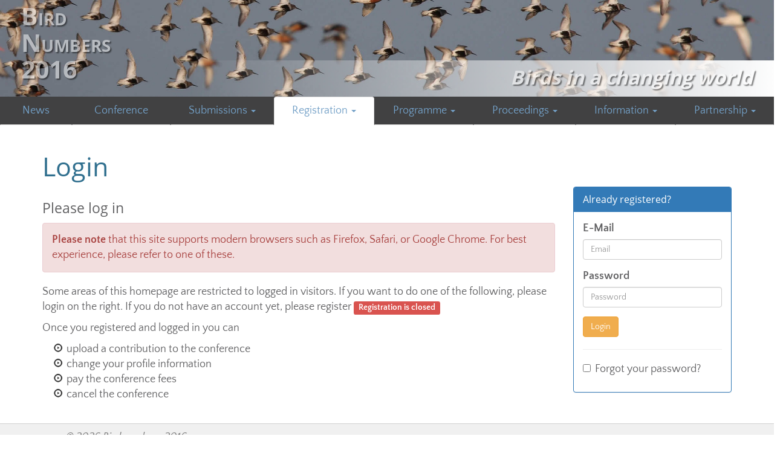

--- FILE ---
content_type: text/html; charset=UTF-8
request_url: https://www.birdnumbers2016.de/registration/login/
body_size: 4429
content:
<!DOCTYPE html>
<html>
    <head>
        <base href="https://www.birdnumbers2016.de/">
        <meta name="viewport" content="width=device-width, initial-scale=1.0" />
        <meta http-equiv="Content-Type" content="text/html; charset=UTF-8">
        <meta name="author" content="Karsten Berlin" />
        <meta name="description" content="The next EBCC conference is called Bird Numbers 2016 ’Birds in a changing world’ and will be held in Halle (Saale) in September 2016." />
        <meta name="keywords" content="ebcc, ebcc 2016, birdnumbers 2016, ebcc conference">
        <title>Birdnumbers 2016</title>

        <!-- Bootstrap / FontAwesome / Lightbox -->
        <link rel="stylesheet" href="./styles/bootstrap.min.css">
        <!-- <link rel="stylesheet" href="https://maxcdn.bootstrapcdn.com/font-awesome/4.4.0/css/font-awesome.min.css"> -->
        <link rel="stylesheet" href="./styles/lightbox.css">

        <!-- wow slider -->
	<link rel="stylesheet" type="text/css" href="engine1/style.css" />
	<script type="text/javascript" src="engine1/jquery.js"></script>
        <!-- custom style -->
        <link rel="stylesheet" type="text/css" href="./styles/custom.css" />

        <script src="./js/jquery_1.11.2.min.js"></script>
        <!-- <script src="https://ajax.googleapis.com/ajax/libs/jquery/1.11.2/jquery.min.js"></script> -->
        <script src="./js/bootstrap.min.js"></script>
        <script src="./js/lightbox.min.js"></script>
        <script type="text/javascript">
            var viewportwidth;
            var viewportheight;

            // for standards compliant browsers (mozilla/netscape/opera/IE7)
            if (typeof window.innerWidth != 'undefined')
            {
                 viewportwidth = window.innerWidth,
                 viewportheight = window.innerHeight
            }
            // IE6 in standards compliant mode (i.e. with a valid doctype as the first line in the document)
            else if (typeof document.documentElement != 'undefined'
                && typeof document.documentElement.clientWidth !=
                'undefined' && document.documentElement.clientWidth != 0)
            {
                  viewportwidth = document.documentElement.clientWidth,
                  viewportheight = document.documentElement.clientHeight
            }

          // Google Analytics opt out
          var gaProperty = 'UA-119746723-1';
          var disableStr = 'ga-disable-' + gaProperty;
          if (document.cookie.indexOf(disableStr + '=true') > -1) {
          window[disableStr] = true;
          }
          function gaOptout() {
            document.cookie = disableStr + '=true; expires=Thu, 31 Dec 2099 23:59:59 UTC; path=/';
            window[disableStr] = true;
            alert('Das Tracking durch Google Analytics wurde in Ihrem Browser für diese Website deaktiviert.');
          }
        </script>
        <!-- Global site tag (gtag.js) - Google Analytics -->
        <script async src="https://www.googletagmanager.com/gtag/js?id=UA-119746723-1"></script>
        <script>
          window.dataLayer = window.dataLayer || [];
          function gtag(){dataLayer.push(arguments);}
          gtag('js', new Date());

          gtag('config', 'UA-119746723-1', { 'anonymize_ip': true });
        </script>

    </head>
    <body>
        <a href="#bottom" id="top" style="padding-top:150px;"></a> <!-- Sprung zur Spitze geht hier hin -->

        <div class="container-fluid" style="margin:0 !important; padding:0 !important;">
            <div class="row">
                <div class="col-md-12" id='id_slideshow'>

	<!-- Start WOWSlider.com BODY section -->
<div id="wowslider-container1">
<div class="ws_images"><ul>
<li><img src="data1/images/basstoelpel.jpg" alt="basstoelpel" title="basstoelpel" id="wows1_0"/></li>
<li><img src="data1/images/blaessgaense_hglader.jpg" alt="blaessgaense_hglader" title="blaessgaense_hglader" id="wows1_1"/></li>
<li><img src="data1/images/knutt_alpenstrandlaeufer.jpg" alt="knutt_alpenstrandlaeufer" title="knutt_alpenstrandlaeufer" id="wows1_2"/></li>
<li><img src="data1/images/kurzschnabelgans_sneek.jpg" alt="kurzschnabelgans_sneek" title="kurzschnabelgans_sneek" id="wows1_3"/></li>
<li><img src="data1/images/schafstelze.jpg" alt="schafstelze" title="schafstelze" id="wows1_4"/></li>
<li><img src="data1/images/steinadler.jpg" alt="steinadler" title="steinadler" id="wows1_5"/></li>
<li><img src="data1/images/steinroetel.jpg" alt="steinroetel" title="steinroetel" id="wows1_6"/></li>
<li><img src="data1/images/tafelenten_hglader.jpg" alt="tafelenten_hglader" title="tafelenten_hglader" id="wows1_7"/></li>
<li><img src="data1/images/uhu.jpg" alt="uhu" title="uhu" id="wows1_8"/></li>
<li><img src="data1/images/wiesenweihe_hglader.jpg" alt="wiesenweihe_hglader" title="wiesenweihe_hglader" id="wows1_9"/></li>
</ul></div>
<!-- Generated by WOWSlider.com v5.0 -->
<div class="ws_shadow"></div>
</div>
<script type="text/javascript" src="engine1/wowslider.js"></script>
<script type="text/javascript" src="engine1/script.js"></script>
	<!-- End WOWSlider.com BODY section -->                    
                    <div class="container-fluid" style="margin:0 !important; padding:0 !important; z-index: 200;">
                        <div id="id_nav_bar">
                            <div id="navToggle"><button type="button" class="btn btn-primary" title="show/hide menu" onclick="if (document.getElementById('id_menu').style.display==='') { $('#id_menu').fadeIn('slow'); } else $('#id_menu').fadeOut('slow');"><i class="fa fa-bars"></i></button></div>
                            <nav id='nav_bar'>
                                <ul class="nav nav-tabs nav-justified" id="id_menu" style='z-index:101;'>
                                    <li role="presentation" class=""><a href="./news/">News</a></li>
                   <!--                 <li role="presentation" class=""><a href="./"><img src="./images/icons/icon_home.png" alt="home" title="Latest News" style="width:24px;height:24px;" /></a></li> -->
                                    <li role="presentation" class=""><a href="./conference/">Conference</a></li>
                                    <li role="presentation" class="dropdown ">
                                        <a class="dropdown-toggle" data-toggle="dropdown" href="#" role="button" aria-haspopup="true" aria-expanded="false">
                                            Submissions <span class="caret"></span>
                                          </a>
                                          <ul class="dropdown-menu">
                                              <li><a href="./submissions/call/">Call for Submissions</a></li>
                                              <li><a href="./submissions/guidelines/">Guidelines</a></li>                                                                                            
                                          </ul>                                        
                                    </li>
                                    <li role="presentation" class="dropdown active">
                                        <a class="dropdown-toggle" data-toggle="dropdown" href="#" role="button" aria-haspopup="true" aria-expanded="false">
                                            Registration <span class="caret"></span>
                                          </a>
                                          <ul class="dropdown-menu">                                            
                                              <li><a href="./registration/fees/">Registration Fees</a></li>                                              
                                              <li><a href="./registration/policies/">Cancellation Policy</a></li>  
                                              <li><a href="./registration/travelgrant/">Travel Grants</a></li>
                                              <li><a href="./registration/registernow/">Register Now</a></li>
                                              <li><a href="./registration/login/">Login / Profile</a></li> 
                                              <li role="separator" class="divider"></li>
                                               <li><a href="./registration/pictures/">Conference Pictures</a></li> 
                                               <li><a href="./registration/confdinnerpictures/">Conference Dinner Pictures</a></li> 
                                          </ul>                                        
                                    </li>                                    
                                    <li role="presentation" class="dropdown ">
                                        <a class="dropdown-toggle" data-toggle="dropdown" href="#" role="button" aria-haspopup="true" aria-expanded="false">
                                            Programme <span class="caret"></span>
                                          </a>
                                          <ul class="dropdown-menu">
                                              <li><a href="./program/tbloverview/">Overview (table)</a></li>
                                              <li><a href="./program/listoverview/">Overview (list)</a></li>  
                                              <li><a href="./program/plenaries/">Plenaries</a></li>
                                              <li><a href="./program/workshops/">Workshops</a></li>
                                              <li><a href="./program/excursions/">Excursions</a></li>                                               
                                              <li><a href="./program/committee/">Scientific Programme Committee</a></li>                                                
                                          </ul>                                        
                                    </li>                                    

<!--                                    <li role="presentation" class=""><a href="./proceedings/">Proceedings</a></li>    -->
                                    <li role="presentation" class="dropdown ">
                                        <a class="dropdown-toggle" data-toggle="dropdown" href="#" role="button" aria-haspopup="true" aria-expanded="false">
                                            Proceedings <span class="caret"></span>
                                          </a>
                                          <ul class="dropdown-menu">
                                              <li><a href="./proceedings/proceedings/">Proceedings</a></li>                                               
                                              <li><a href="./proceedings/authorguidelines/">Author guidelines</a></li>                                               
                                          </ul>                                        
                                    </li> 
                                    
                                    <li role="presentation" class="dropdown ">
                                        <a class="dropdown-toggle" data-toggle="dropdown" href="#" role="button" aria-haspopup="true" aria-expanded="false">
                                            Information <span class="caret"></span>
                                          </a>
                                          <ul class="dropdown-menu">
                                              <li><a href="./info/dates/">Important Dates</a></li>
                                              <li><a href="./info/location/">Location / Accommodation</a></li>                                               
                                              <li><a href="./info/travel/">Arrival / Visa</a></li>
                                              <li><a href="./info/halle/">Halle (Saale)</a></li>                                               
                                              <li><a href="./info/contact/">Contact</a></li>                                                                                              
                                          </ul>                                        
                                    </li>
                                    <li role="presentation" class="dropdown ">
                                        <a class="dropdown-toggle" data-toggle="dropdown" href="#" role="button" aria-haspopup="true" aria-expanded="false">
                                            Partnership <span class="caret"></span>
                                          </a>
                                          <ul class="dropdown-menu">
                                              <li><a href="./partners/partner/">Host / Organiser /<br />Partners </a></li>
                                              <li><a href="./partners/sponsors/">Sponsors</a></li>  
                                          </ul>                                        
                                    </li>
                                </ul> 
                            </nav>
                        </div>                        
                        <h1 class="pagetitle">Bird<br />Numbers<br />2016</h1>                        
                        <h1 class="pagetitlesmall">Bird Numbers 2016</h1>                        
                        <div id="logoarea">
                            <h2 class="pagetitle">Birds in a changing world</h2>                            
                        </div>
                    </div>                    
                </div>
            </div>
        </div>



<div class="container start">
            <div class="row"><div class="col-sm-9"><h1>Login</h1></div></div><div class="row"><div class="col-sm-9"><h3>Please log in </h3><p class='alert alert-danger'><strong>Please note</strong> that this site supports modern browsers such as Firefox, Safari, or Google Chrome. For best experience, please refer to one of these.  </p><p>Some areas of this homepage are restricted to logged in visitors. If you want to do one of the following, please login on the right. If you do not have an account yet, please register <span class="label label-danger">Registration is closed</span></p><p>Once you registered and logged in you can</p><ul class='ebcc'><li>upload a contribution to the conference</li><li>change your profile information</li><li>pay the conference fees</li><li>cancel the conference</li></div><div class="col-sm-3">
<div class="panel panel-primary">
  <div class="panel-heading">
    <h3 class="panel-title">Already registered?</h3>
  </div>
  <div class="panel-body">
      <!-- Login-Form -->
    <form method="post" id="loginForm">
    <input type="hidden" name="login" value="ok">
      <div class="form-group">
        <label for="email">E-Mail</label>
        <input type="email" class="form-control" name="mail" id="id_email" placeholder="Email" required>
      </div>
      <div class="form-group">
        <label for="password">Password</label>
        <input type="password" class="form-control" name="pwd" id="id_password" placeholder="Password" required>
      </div>
      <button type="submit" id="id_btn_login" class="btn btn-warning">Login</button>        
    </form> 
        
    <div class="form-group" id="id_frm_msg" style="display:none;">
        <div class="" id="id_loginmsg"></div>
    </div>
      
        <hr />   
        
    <form method="post" id="pwdlostForm">        
      <input type="hidden" name="resetpwd" value="ok">
      <div class="checkbox">
        <label>
            <input type="checkbox" name="forgotpwd" id="id_forgotpwd" onchange="if (this.checked==true) { $( '#id_div_lostpwd' ).fadeIn('fast'); } else { $( '#id_div_lostpwd' ).fadeOut('fast'); } "> Forgot your password?
        </label>
      </div>
        <div id="id_div_lostpwd" style="display:none;">
      <div class="form-group" id="id_div_lostpwdmail">
        <label for="email">E-Mail</label>
        <input type="email" class="form-control" name="lostpwdmail" id="id_lostpwdmail" placeholder="Email" required>
      </div>
        <p><small class="text text-info">Please enter your E-Mail - we will send you an e-mail with a new password that you can change.</small></p>
      <button type="submit" id="id_btn_lostbwd" class="btn btn-primary">Send me my new password</button> 
        </div>
    </form>   <!--     
        <hr />        
      <div class="form-group">
        <label for="register">New here? </label>
        <a href="./registration/registernow/"><button type="button" class="btn btn-primary">Register now</button></a>
      </div>
           -->
  </div>
</div>


<script src="./js/_login.js"></script></div></div></div>
        </div> <!-- / container Inhalt -->

<div class="scroll-top-wrapper" title="scroll back to top">
	<span class="scroll-top-inner">
		<i class="fa fa-2x fa-arrow-circle-up"></i>
	</span>
</div>


<div class="container-fluid" style="background-color:#f0f0f0;width:100%;height:auto;padding:10px 0; margin-bottom:-60px; margin-top:25px; border-top:1px solid #d0d0d0; ">

    <div class="row">
        <div class="col-sm-1"></div>
        <div class="col-sm-4"><p><span class="text text-muted"><em>&copy; 2026 Birdnumbers 2016 </em></span></p>
            <p>
              <a href='disclaimer'>Disclaimer</a> |
              <a href='http://www.dda-web.de/index.php?show=datenschutzvereinbarung&lang=de' target="_blank">Data Protection</a> |
            </p>
        </div>
        <div class="col-sm-3">&nbsp;</div>
        <div class="col-sm-4">
            <h5 class="text-right"><small>Supported by &nbsp;&nbsp;&nbsp;</small>
            <img class="img-thumbnail" src="./images/logos/logo_bfn_sm.png" style="width:auto;height:100%;max-height:50px;" />
            <img class="img-thumbnail" src="./images/logos/logo_bmub_sm.png" style="width:auto;height:100%;max-height:50px;" />
        </div>
        <div class="col-sm-1">&nbsp;</div>
    </div>

</div>

    <script>

$(function(){
    $(document).on( 'scroll', function(){

        if ($(window).scrollTop() > 50) {
            $('.scroll-top-wrapper').addClass('show');
        } else {
            $('.scroll-top-wrapper').removeClass('show');
        }
    });

    $('.scroll-top-wrapper').on('click', scrollToTop);
});

function scrollToTop() {
	verticalOffset = typeof(verticalOffset) != 'undefined' ? verticalOffset : 0;
	element = $('body');
	offset = element.offset();
	offsetTop = offset.top;
	$('html, body').animate({scrollTop: offsetTop}, 500, 'linear');
}

// scroll to any anchor - like above but anything goes
$('a[href^="#"]').on('click', function(event) {

    var target = $( $(this).attr('href') );

    if( target.length ) {
        event.preventDefault();
        $('html, body').animate({
            scrollTop: target.offset().top
        }, 1000);
    }

});



</script>
    </body>
</html>


--- FILE ---
content_type: text/css
request_url: https://www.birdnumbers2016.de/engine1/style.css
body_size: 1345
content:
/*
 *	generated by WOW Slider 5.0
 *	template Studio
 */
@import url("http://fonts.googleapis.com/css?family=Simonetta&subset=latin,latin-ext");
#wowslider-container1 { 
	zoom: 1; 
	position: relative; 
	max-width:2400px;
	margin:0px auto 0px;
	z-index:90;
	border:none;
	text-align:left; /* reset align=center */
	font-size: 10px;
}
* html #wowslider-container1{ width:2400px }
#wowslider-container1 .ws_images ul{
	position:relative;
	width: 10000%; 
	height:auto;
	left:0;
	list-style:none;
	margin:0;
	padding:0;
	border-spacing:0;
	overflow: visible;
	/*table-layout:fixed;*/
}
#wowslider-container1 .ws_images ul li{
	width:1%;
	line-height:0; /*opera*/
	float:left;
	font-size:0;
	padding:0 0 0 0 !important;
	margin:0 0 0 0 !important;
}

#wowslider-container1 .ws_images{
	position: relative;
	left:0;
	top:0;
	width:100%;
	height:100%;
	overflow:hidden;
}
#wowslider-container1 .ws_images a{
	width:100%;
	display:block;
	color:transparent;
}
#wowslider-container1 img{
	max-width: none !important;
}
#wowslider-container1 .ws_images img{
	width:100%;
	border:none 0;
	max-width: none;
	padding:0;
	margin:0;
}
#wowslider-container1 a{ 
	text-decoration: none; 
	outline: none; 
	border: none; 
}

#wowslider-container1  .ws_bullets { 
	font-size: 0px; 
	float: left;
	position:absolute;
	z-index:70;
}
#wowslider-container1  .ws_bullets div{
	position:relative;
	float:left;
}
#wowslider-container1  .wsl{
	display:none;
}
#wowslider-container1 sound, 
#wowslider-container1 object{
	position:absolute;
}

#wowslider-container1  .ws_bullets { 
	padding: 10px; 
}
#wowslider-container1 .ws_bullets a { 
	margin-left:5px;
	width:20px;
	height:19px;
	background: url(./bullet.png) left top;
	float: left; 
	text-indent: -4000px; 
	position:relative;
	color:transparent;
}
#wowslider-container1 .ws_bullets a.ws_selbull, #wowslider-container1 .ws_bullets a:hover{
	background-position: 0 100%; 
}
#wowslider-container1 a.ws_next, #wowslider-container1 a.ws_prev {
	background-size: 200%;

	position:absolute;
	display:none;
	top:50%;
	margin-top:-2.8em;
	z-index:60;
	height: 6em;
	width: 3.4em;
	background-image: url(./arrows.png);
	opacity: 0.8; 
}
#wowslider-container1 a.ws_next{
	background-position: 100% 0;
	right:1em;
}
#wowslider-container1 a.ws_prev {
	left:1em;
	background-position: 0 0; 
}
#wowslider-container1 a.ws_next:hover{
	background-position: 100% 100%;
	opacity: 1; 
}
#wowslider-container1 a.ws_prev:hover {
	background-position: 0 100%; 
	opacity: 1; 
}
* html #wowslider-container1 a.ws_next,* html #wowslider-container1 a.ws_prev{display:block}
#wowslider-container1:hover a.ws_next, #wowslider-container1:hover a.ws_prev {display:block}

/*playpause*/
#wowslider-container1 .ws_playpause {
	display:none;
    width: 3.4em;
    height: 6em;
    position: absolute;
    top: 50%;
    left: 50%;
    margin-left: -1.7em;
    margin-top: -2.8em;
    z-index: 59;
}

#wowslider-container1:hover .ws_playpause {
	display:block;
}

#wowslider-container1 .ws_pause {
	background-size: 100%;
    background-image: url(./pause.png);
}

#wowslider-container1 .ws_play {
	background-size: 100%;
    background-image: url(./play.png);
}

#wowslider-container1 .ws_pause:hover, #wowslider-container1 .ws_play:hover {
    background-position: 100% 100% !important;
}
/* bottom center */
#wowslider-container1  .ws_bullets {
	bottom:-45px;
	left:50%;
}
#wowslider-container1  .ws_bullets div{
	left:-50%;
}
/* default */
#wowslider-container1 .ws-title{
	position: absolute;
	bottom:0;
	left: 0;
	z-index: 50;
	padding:1em 1%;
	color: #FFFFFF;
	text-transform:none; 
	background:#000000;
    font-family: 'Simonetta',Comic Sans MS,cursive;
	line-height: 2.3em;
	text-align: center; 
	font-weight: normal;
	width: 98%; 
	border-radius:0;
	opacity:0.5;
	filter:progid:DXImageTransform.Microsoft.Alpha(opacity=50);	
	
}
#wowslider-container1 .ws-title div{
	padding:0.25em 0;
	font-size: 1.5em;
	line-height: 0.85em;
	text-transform:none; 
}
#wowslider-container1:hover .ws-title {
	opacity:0.8;
}
#wowslider-container1 .ws-title span{
	font-size: 2.4em;
}#wowslider-container1 .ws_images ul{
	animation: wsBasic 78s infinite;
	-moz-animation: wsBasic 78s infinite;
	-webkit-animation: wsBasic 78s infinite;
}
@keyframes wsBasic{0%{left:-0%} 7.44%{left:-0%} 10%{left:-100%} 17.44%{left:-100%} 20%{left:-200%} 27.44%{left:-200%} 30%{left:-300%} 37.44%{left:-300%} 40%{left:-400%} 47.44%{left:-400%} 50%{left:-500%} 57.44%{left:-500%} 60%{left:-600%} 67.44%{left:-600%} 70%{left:-700%} 77.44%{left:-700%} 80%{left:-800%} 87.44%{left:-800%} 90%{left:-900%} 97.44%{left:-900%} }
@-moz-keyframes wsBasic{0%{left:-0%} 7.44%{left:-0%} 10%{left:-100%} 17.44%{left:-100%} 20%{left:-200%} 27.44%{left:-200%} 30%{left:-300%} 37.44%{left:-300%} 40%{left:-400%} 47.44%{left:-400%} 50%{left:-500%} 57.44%{left:-500%} 60%{left:-600%} 67.44%{left:-600%} 70%{left:-700%} 77.44%{left:-700%} 80%{left:-800%} 87.44%{left:-800%} 90%{left:-900%} 97.44%{left:-900%} }
@-webkit-keyframes wsBasic{0%{left:-0%} 7.44%{left:-0%} 10%{left:-100%} 17.44%{left:-100%} 20%{left:-200%} 27.44%{left:-200%} 30%{left:-300%} 37.44%{left:-300%} 40%{left:-400%} 47.44%{left:-400%} 50%{left:-500%} 57.44%{left:-500%} 60%{left:-600%} 67.44%{left:-600%} 70%{left:-700%} 77.44%{left:-700%} 80%{left:-800%} 87.44%{left:-800%} 90%{left:-900%} 97.44%{left:-900%} }

#wowslider-container1 .ws_bullets  a img{
	text-indent:0;
	display:block;
	bottom:16px;
	left:-192px;
	visibility:hidden;
	position:absolute;
    border: 5px solid #ffffff;
	-moz-box-shadow: 0 0 5px #000000;
    box-shadow: 0 0 5px #000000; 
	max-width:none;
}
#wowslider-container1 .ws_bullets a:hover img{
	visibility:visible;
}

#wowslider-container1 .ws_bulframe div div{
	height:48px;
	overflow:visible;
	position:relative;
}
#wowslider-container1 .ws_bulframe div {
	left:0;
	overflow:hidden;
	position:relative;
	width:384px;
	background-color:#ffffff;
}
#wowslider-container1  .ws_bullets .ws_bulframe{
	display:none;
	bottom:24px;
	overflow:visible;
	position:absolute;
	cursor:pointer;
    border: 5px solid #ffffff;
	-moz-box-shadow: 0 0 5px #000000;
    box-shadow: 0 0 5px #000000; 
}
#wowslider-container1 .ws_bulframe span{
	display:block;
	position:absolute;
	bottom:-10px;
	margin-left:-3px;
	left:192px;
	background:url(./triangle.png);
	width:15px;
	height:6px;
}

--- FILE ---
content_type: text/css
request_url: https://www.birdnumbers2016.de/styles/custom.css
body_size: 2004
content:
/*
    Document   : custom
    Created on : 10.05.2015, 14:51:47
    Author     : karsten
    Description: ueberschreiben von bootstrap und eigene Formatierungen
*/

/* open-sans-300 - latin */
@font-face {
  font-family: 'Open Sans';
  font-style: normal;
  font-weight: 300;
  src: url('../fonts/open-sans-v15-latin-300.eot'); /* IE9 Compat Modes */
  src: local('Open Sans Light'), local('OpenSans-Light'),
       url('../fonts/open-sans-v15-latin-300.eot?#iefix') format('embedded-opentype'), /* IE6-IE8 */
       url('../fonts/open-sans-v15-latin-300.woff2') format('woff2'), /* Super Modern Browsers */
       url('../fonts/open-sans-v15-latin-300.woff') format('woff'), /* Modern Browsers */
       url('../fonts/open-sans-v15-latin-300.ttf') format('truetype'), /* Safari, Android, iOS */
       url('../fonts/open-sans-v15-latin-300.svg#OpenSans') format('svg'); /* Legacy iOS */
}

/* open-sans-regular - latin */
@font-face {
  font-family: 'Open Sans';
  font-style: normal;
  font-weight: 400;
  src: url('../fonts/open-sans-v15-latin-regular.eot'); /* IE9 Compat Modes */
  src: local('Open Sans Regular'), local('OpenSans-Regular'),
       url('../fonts/open-sans-v15-latin-regular.eot?#iefix') format('embedded-opentype'), /* IE6-IE8 */
       url('../fonts/open-sans-v15-latin-regular.woff2') format('woff2'), /* Super Modern Browsers */
       url('../fonts/open-sans-v15-latin-regular.woff') format('woff'), /* Modern Browsers */
       url('../fonts/open-sans-v15-latin-regular.ttf') format('truetype'), /* Safari, Android, iOS */
       url('../fonts/open-sans-v15-latin-regular.svg#OpenSans') format('svg'); /* Legacy iOS */
}

/* open-sans-700 - latin */
@font-face {
  font-family: 'Open Sans';
  font-style: normal;
  font-weight: 700;
  src: url('../fonts/open-sans-v15-latin-700.eot'); /* IE9 Compat Modes */
  src: local('Open Sans Bold'), local('OpenSans-Bold'),
       url('../fonts/open-sans-v15-latin-700.eot?#iefix') format('embedded-opentype'), /* IE6-IE8 */
       url('../fonts/open-sans-v15-latin-700.woff2') format('woff2'), /* Super Modern Browsers */
       url('../fonts/open-sans-v15-latin-700.woff') format('woff'), /* Modern Browsers */
       url('../fonts/open-sans-v15-latin-700.ttf') format('truetype'), /* Safari, Android, iOS */
       url('../fonts/open-sans-v15-latin-700.svg#OpenSans') format('svg'); /* Legacy iOS */
}

/* quattrocento-sans-regular - latin */
@font-face {
  font-family: 'Quattrocento Sans';
  font-style: normal;
  font-weight: 400;
  src: url('../fonts/quattrocento-sans-v10-latin-regular.eot'); /* IE9 Compat Modes */
  src: local('Quattrocento Sans'), local('QuattrocentoSans'),
       url('../fonts/quattrocento-sans-v10-latin-regular.eot?#iefix') format('embedded-opentype'), /* IE6-IE8 */
       url('../fonts/quattrocento-sans-v10-latin-regular.woff2') format('woff2'), /* Super Modern Browsers */
       url('../fonts/quattrocento-sans-v10-latin-regular.woff') format('woff'), /* Modern Browsers */
       url('../fonts/quattrocento-sans-v10-latin-regular.ttf') format('truetype'), /* Safari, Android, iOS */
       url('../fonts/quattrocento-sans-v10-latin-regular.svg#QuattrocentoSans') format('svg'); /* Legacy iOS */
}

/* quattrocento-sans-italic - latin */
@font-face {
  font-family: 'Quattrocento Sans';
  font-style: italic;
  font-weight: 400;
  src: url('../fonts/quattrocento-sans-v10-latin-italic.eot'); /* IE9 Compat Modes */
  src: local('Quattrocento Sans Italic'), local('QuattrocentoSans-Italic'),
       url('../fonts/quattrocento-sans-v10-latin-italic.eot?#iefix') format('embedded-opentype'), /* IE6-IE8 */
       url('../fonts/quattrocento-sans-v10-latin-italic.woff2') format('woff2'), /* Super Modern Browsers */
       url('../fonts/quattrocento-sans-v10-latin-italic.woff') format('woff'), /* Modern Browsers */
       url('../fonts/quattrocento-sans-v10-latin-italic.ttf') format('truetype'), /* Safari, Android, iOS */
       url('../fonts/quattrocento-sans-v10-latin-italic.svg#QuattrocentoSans') format('svg'); /* Legacy iOS */
}

/* quattrocento-sans-700 - latin */
@font-face {
  font-family: 'Quattrocento Sans';
  font-style: normal;
  font-weight: 700;
  src: url('../fonts/quattrocento-sans-v10-latin-700.eot'); /* IE9 Compat Modes */
  src: local('Quattrocento Sans Bold'), local('QuattrocentoSans-Bold'),
       url('../fonts/quattrocento-sans-v10-latin-700.eot?#iefix') format('embedded-opentype'), /* IE6-IE8 */
       url('../fonts/quattrocento-sans-v10-latin-700.woff2') format('woff2'), /* Super Modern Browsers */
       url('../fonts/quattrocento-sans-v10-latin-700.woff') format('woff'), /* Modern Browsers */
       url('../fonts/quattrocento-sans-v10-latin-700.ttf') format('truetype'), /* Safari, Android, iOS */
       url('../fonts/quattrocento-sans-v10-latin-700.svg#QuattrocentoSans') format('svg'); /* Legacy iOS */
}


body { font-family: 'Quattrocento Sans', sans-serif;
       font-size: 16px; color:#616163;
       padding-bottom:70px;
       	-webkit-font-smoothing: antialiased;
	-moz-osx-font-smoothing: grayscale;
}



strong { font-weight:700; color:inherit; /* color:#525253; */ }
td a:before, p a:before, .ebcc li a:before { content: url("./../images/icons/icon_ahref.png"); top:2px; left:0; }
a.nosign:before { content:""; }
.container.start { margin-top:25px; }
h1,h2,h3,h4,h5 { font-family: 'Open Sans', sans-serif;  }
h1 { color:#31708f; font-size:2.4em; }
h2 { font-size:1.9em; }
h3 { font-size:1.3em; line-height:1.3em; }
h4, h5 { font-weight: bold; }
figcaption { clear:both; float:none; color:#777; font-size:85%; font-style:italic; }

h1.pagetitle, h1.pagetitlesmall { margin-top:0; font-variant: small-caps; font-weight:bold;
            color:#fff; font-size:225%; opacity: 0.5;
            position:absolute; top:5px; left:50px; text-shadow: 2px 2px 2px #000000;
            z-index: 100;}
h1.pagetitlesmall { font-size:24px; top:5px; left:55px; }
h2.pagetitle { font-weight:bold;
            font-style: italic; color:#fff; font-size:32px; opacity: 0.5;
            position:absolute; bottom:5px; right:50px; text-shadow: 2px 2px 2px #000000;
            z-index: 100;}
#navToggle { position:absolute; top:5px; left:10px; z-index: 105; }
#logoarea { width:75%;height:60px;
            background-image: -moz-linear-gradient(left, transparent, #FFFFFF);
            background-image: -webkit-gradient(linear, left top, right top, color-stop(0.00, transparent), color-stop(1.0, #FFFFFF));
            position:absolute;bottom:45px;right:0; z-index:100; }
img.logodda { width:56px; height:50px; position: absolute; bottom:10px; right:275px; cursor: pointer; }
img.logoebcc { width:125px; height:50px; position: absolute; bottom:10px; right:125px; cursor: pointer; }
img.logohalle { width:74px; height:50px; position: absolute; bottom:10px; right:25px; cursor: pointer; }

.nav {  font-size: 100%;  }
.navbar-fixed {
    top: 0;
    z-index: 100;
    position: fixed;
    width: 100%;
    background-color: #f0f0f0;
    border-bottom:1px solid #ccc;
    z-index: 100;
}

#id_nav_bar { width:100%; height:auto; background-color:#414142; margin-top:0px; }
#id_nav_bar ul li a { color: #73A0C7; }
#id_nav_bar ul li a:hover,#id_nav_bar ul li .active a { color:#414142; }
#id_nav_bar ul.dropdown-menu li a, #id_nav_bar ul.dropdown-menu li a:hover { color:#414142; }
.whitebg { opacity:1; }
.whitebgtrans { opacity:0.75; }

.email, .pull-up { margin:0; padding:0; margin-top:-8px; }

/* uberschreibe OPTION */
option { padding:2px 5px; font-size: 105%; }

/* dropzone fuer fileupload */
#id_dropzone { margin-top:15px; height:200px; border-radius:4px; border:2px dashed #31708f; padding:5px 10px;  }

.roundedbox {
-webkit-border-radius: 5px;
-moz-border-radius: 5px;
border-radius: 5px;
-webkit-box-shadow: 0px 0px 5px #C0C0C0;
-moz-box-shadow: 0px 0px 5px #C0C0C0;
box-shadow: 0px 0px 5px #C0C0C0;
}

.picowner { font-size:small; font-style:italic; color:inherit; }

.scroll-top-wrapper {
    position: fixed;
	opacity: 0;
	visibility: hidden;
	overflow: hidden;
	text-align: center;
	z-index: 99999999;
    background-color: #31708f;
	color: #eeeeee;
	width: 50px;
	height: 50px;
	line-height: 50px;
	right: 30px;
	bottom: 60px;
	border-radius: 10px;
	-webkit-transition: all 0.5s ease-in-out;
	-moz-transition: all 0.5s ease-in-out;
	-ms-transition: all 0.5s ease-in-out;
	-o-transition: all 0.5s ease-in-out;
	transition: all 0.5s ease-in-out;
}
.scroll-top-wrapper:hover {
	background-color: #666;
}
.scroll-top-wrapper.show {
    visibility:visible;
    cursor:pointer;
	opacity: 1.0;
}
.scroll-top-wrapper i.fa {
	line-height: inherit;
}

.drop a{
    background-color:#337ab7;
    padding:12px 26px;
    color:#fff;
    font-size:14px;
    border-radius:2px;
    cursor:pointer;
    display:inline-block;
    margin-top:12px;
    line-height:1;
}
.drop a:hover{  background-color:#1661a2; }
.drop a.nosign:before { content:""; }
.drop input{  display:none; }

#upload ul li.working span{
    height: 16px;
    background-position: 0 -12px;
}

/* -- fontawesome -- */
.fa { cursor:pointer; }

/* -- ebcc list icon -- */
ul.ebcc { list-style:none; list-style-image: url("./../images/icons/icon_list.png"); }
ul.ebcc ul { list-style: disc outside none;}

/* -- ebcc workshops -- */
#workshop1, #workshop2, #workshop3, #workshop4 { display:none; }

/* Medium screens */
@media all and (min-width: 1050px) {
   .pagetitlesmall, #navToggle { display:none; }
    body { font-size:18px; }
    #logoarea { bottom:47px; }
}
@media (min-width:768px) and (max-width:1050px) {
    body { font-size:14px; }
    .pagetitle { font-size:175%; }
    .pagetitlesmall, #navToggle { display:none; }
    #logoarea { bottom:42px; }
    #logoarea > .pagetitle { font-size:26px; }
}
/* Small screens */
@media (max-width: 768px) {
   .pagetitle { display:none }
   .pagetitlesmall { }
   #logoarea { display:none; }
    #id_menu { display:none; }

}


--- FILE ---
content_type: application/javascript
request_url: https://www.birdnumbers2016.de/engine1/script.js
body_size: 340
content:
// -----------------------------------------------------------------------------------
// http://wowslider.com/
// JavaScript Wow Slider is a free software that helps you easily generate delicious 
// slideshows with gorgeous transition effects, in a few clicks without writing a single line of code.
// Generated by WOW Slider 5.0
//
//***********************************************
// Obfuscated by Javascript Obfuscator
// http://javascript-source.com
//***********************************************
function ws_fade(c,a,b){var e=jQuery;var d=e("ul",b);var f={position:"absolute",left:0,top:0,width:"100%",height:"100%"};this.go=function(g,h){var i=e(a.get(g)).clone().css(f).hide().appendTo(b);if(!c.noCross){var j=e(a.get(h)).clone().css(f).appendTo(b);d.hide();j.fadeOut(c.duration,function(){j.remove()})}i.fadeIn(c.duration,function(){d.css({left:-g+"00%"}).show();i.remove()});return g}};// -----------------------------------------------------------------------------------
// http://wowslider.com/
// JavaScript Wow Slider is a free software that helps you easily generate delicious 
// slideshows with gorgeous transition effects, in a few clicks without writing a single line of code.
// Generated by WOW Slider 5.0
//
//***********************************************
// Obfuscated by Javascript Obfuscator
// http://javascript-source.com
//***********************************************
jQuery("#wowslider-container1").wowSlider({effect:"fade",prev:"",next:"",duration:20*100,delay:58*100,width:2400,height:300,autoPlay:true,playPause:false,stopOnHover:false,loop:false,bullets:true,caption:false,captionEffect:"slide",controls:true,onBeforeStep:function(i,c){return (i+1 + Math.floor((c-1)*Math.random()))},images:0});

--- FILE ---
content_type: application/javascript
request_url: https://www.birdnumbers2016.de/js/_login.js
body_size: 1151
content:

/* 
 * register user - AJAX REQUEST!
 * -- TEIL 1 -- (Pflichtfelder)
 */

// Variable to hold request
var request;

$( "#loginForm" ).submit(function( event ) {

    // Abort any pending request
    if (request) { request.abort(); }   
     
    // setup some local variables 
    var $form = $(this);                

    // select + cache all fields
    var $inputs = $form.find("input, select, button, textarea");

    // Serialize the data in the form
    var serializedData = $form.serialize();

    // disable the inputs for the duration of the Ajax request.
    // Note: disable elements AFTER the form data has been serialized.
    // Disabled form elements will not be serialized.
    $inputs.prop("disabled", true);
    
    // setup the scrolling to the message area
    element = $('#id_frm_msg')
    offset = element.offset();
    offsetTop = offset.top+100;

    // Fire off the request to /form.php
    request = $.ajax({
        url: "./redirects/redirect_logreg.php",
        type: "post",
        data: serializedData
    });

    // Callback handler that will be called on success
    request.done(function (response, textStatus, jqXHR){
            
        // scroll down a bit to make the message visible
        $('html, body').animate({scrollTop: offsetTop}, 500, 'linear');   
        $( "#id_loginmsg" ).removeClass(" alert-danger");
        $( "#id_loginmsg" ).removeClass(" alert-success");
        if (isNaN(response.valueOf()))
        {            
            $( "#id_loginmsg" ).addClass(" alert alert-danger"); 
            if (response.valueOf()=="False")
            {
                $( "#id_loginmsg" ).html("<p>No user with this combination found</p> ");
            }   
            else
            {                
                $( "#id_loginmsg" ).html("<p>"+response.valueOf()+"</p> ");
            }
            $( "#id_frm_msg" ).fadeIn("slow");           
        }
        else
        {
//            $( "#id_loginmsg" ).removeClass(" alert-danger"); 
            $( "#id_loginmsg" ).addClass(" alert alert-success");
            $( "#id_loginmsg" ).html("<p>Login successful - please wait while the page reloads</p> ");
            $( "#id_frm_msg" ).fadeIn("slow");
            $( "#id_btn_login").fadeOut("fast"); 

            window.setTimeOut(location.href='./registration/login/', 200);
 //           window.setTimeOut(location.reload(), 200);
        }
    });

    // Callback handler that will be called on failure
    request.fail(function (jqXHR, textStatus, errorThrown){
        // Log the error to the console
        console.error(               
            "The following error occurred: "+
            textStatus, errorThrown
        );

        // scroll down a bit to make the message visible
        $('html, body').animate({scrollTop: offsetTop}, 500, 'linear'); 
        
        $( "#id_loginmsg" ).addClass(" alert alert-danger");   
        $( "#id_loginmsg" ).html("<p>We are sorry but the login failed. Please try again.</p> ");
        $( "#id_frm_msg" ).fadeIn("slow"); 
    });

    // Callback handler that will be called regardless
    // if the request failed or succeeded
    request.always(function () {
        // Reenable the inputs
        $inputs.prop("disabled", false);
    });

    // Prevent default posting of form
    event.preventDefault();
});    

// ---------------------------------------------------------------------------
// ---------------------------------------------------------------------------

/* 
 * Passwort vergessen
 *
 */

// Variable to hold request
var request;

$( "#pwdlostForm" ).submit(function( event ) {

    // Abort any pending request
    if (request) { request.abort(); }   
     
    // setup some local variables 
    var $form = $(this);                

    // select + cache all fields
    var $inputs = $form.find("input, select, button, textarea");

    // Serialize the data in the form
    var serializedData = $form.serialize();

    // disable the inputs for the duration of the Ajax request.
    // Note: disable elements AFTER the form data has been serialized.
    // Disabled form elements will not be serialized.
    $inputs.prop("disabled", true);
    
    // setup the scrolling to the message area
    element = $('#id_frm_msg')
    offset = element.offset();
    offsetTop = offset.top+100;

    // Fire off the request to /form.php
    request = $.ajax({
        url: "./redirects/redirect_logreg.php",
        type: "post",
        data: serializedData
    });

    // Callback handler that will be called on success
    request.done(function (response, textStatus, jqXHR){
        // Log a message to the console
        console.log("Request successfully sent: " + response.valueOf());  
               
        // scroll down a bit to make the message visible
        $('html, body').animate({scrollTop: offsetTop}, 500, 'linear');        
        if (response.valueOf().substr(0,3)==="F -")
        {
            $( "#id_loginmsg" ).addClass(" alert alert-danger"); 
            $( "#id_loginmsg" ).html("<p style='padding:8px;'><small>"+response.valueOf().substr(3)+"</small></p> ");
            $( "#id_frm_msg" ).fadeIn("slow");          
        }
        else
        {
            $( "#id_loginmsg" ).removeClass(" alert-danger"); 
            $( "#id_loginmsg" ).addClass(" alert-success");
            $( "#id_loginmsg" ).html("<p style='padding:8px;'><small>"+response.valueOf().substr(3)+"</small></p> ");                        
            $( "#id_btn_lostpwd").fadeOut("fast"); 
            $( "#id_frm_msg" ).fadeIn("slow");
        }
    });

    // Callback handler that will be called on failure
    request.fail(function (jqXHR, textStatus, errorThrown){
        // Log the error to the console
        console.error(               
            "The following error occurred: "+
            textStatus, errorThrown
        );

        // scroll down a bit to make the message visible
        $('html, body').animate({scrollTop: offsetTop}, 500, 'linear'); 
        
        $( "#id_loginmsg" ).addClass(" alert alert-danger");   
        $( "#id_loginmsg" ).html("<h3>Something went wrong!</h3><p>We are sorry, but resetting the password did not work.</p> ");
        $( "#id_frm_msg" ).fadeIn("slow"); 
    });

    // Callback handler that will be called regardless
    // if the request failed or succeeded
    request.always(function () {
        // Reenable the inputs
        $inputs.prop("disabled", false);
    });

    // Prevent default posting of form
    event.preventDefault();
});    


